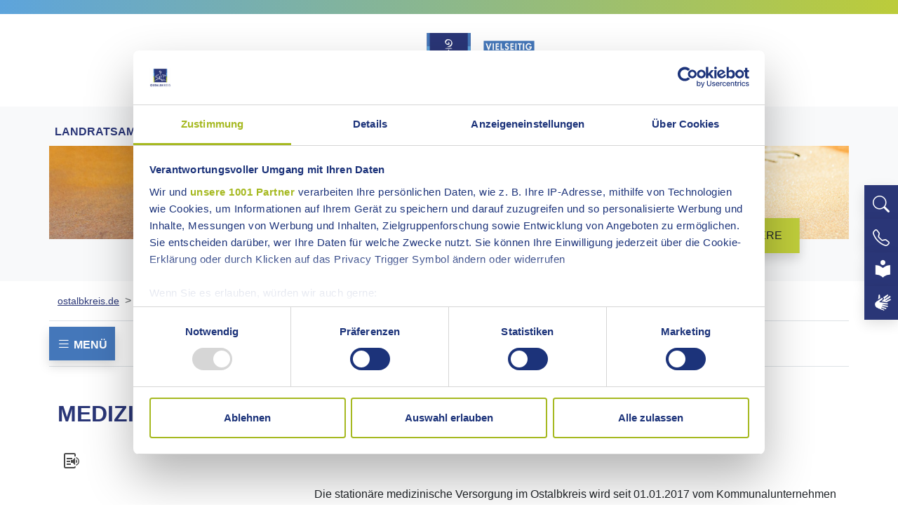

--- FILE ---
content_type: text/html; charset=utf-8
request_url: https://www.ostalbkreis.de/sixcms/detail.php?_topnav=38&_sub1=167&id=387
body_size: 53139
content:
<!-- anhand der ID die URL für die Navi definieren -->


<!doctype html>
<html lang="de">
  <head>
    <meta charset="utf-8">
    <meta name="viewport" content="width=device-width, initial-scale=1">
    <title>Ostalbkreis.de - Medizinische Versorgung</title>
    <link rel="canonical" href="https://www.ostalbkreis.de/medizinische-versorgung">
    <link href="detail.php?template=bootstrap_css_2026" rel="stylesheet">
    <link href="detail.php?template=bootstrap_icons_css_2026" rel="stylesheet">
    <link href="detail.php?template=custom_css_2026" rel="stylesheet">
    <link href="detail.php?template=glightbox_min_css_2026" rel="stylesheet">
    <script src="//cdn1.readspeaker.com/script/9337/webReader/webReader.js?pids=wr"></script>
<!-- Cookiebot Beginn -->
<script>
window.addEventListener("CookiebotOnDialogDisplay", e => { 
  const detailCategories = ["Preference", "Statistics", "Advertising", "Unclassified"], 
        toggleCategories = ["Preferences", "Statistics", "Marketing"]; 
  detailCategories.forEach(e => { 
    if (CookieConsentDialog[`cookieTable${e}Count`] === 0) 
      document.getElementById( 
        `CybotCookiebotDialogDetailBodyContentCookieContainer${e}Card` 
      ).parentNode.style.display = ""; 
  }); 
  for (let i = 0; i < 3; i++) 
    if (CookieConsentDialog[`cookieTable${detailCategories[i]}Count`] === 0) 
      document.querySelector( 
        `label[for=CybotCookiebotDialogBodyLevelButton${toggleCategories[i]}]` 
      ).parentNode.style.display = ""; 
}, !1);
</script>
<!-- Cookiebot Ende -->
    <script id="Cookiebot" src=https://consent.cookiebot.com/uc.js data-cbid="00972cc9-e0b4-45c9-b8be-c1afe60a3fb5" data-framework="TCFv2.2" data-blockingmode="auto"></script>
    <base href="https://www.ostalbkreis.de/sixcms/">
   
  <body>
    <header>
    <div class="gradient-bar"></div>
    <div class="container text-center p-md-4 p-2">
        <a class="navbar-brand" href="/start">
            <img src="media.php/18/OAK-Logo.svg" alt="Logo Ostalbkreis" title="Logo des Ostalbkreis" width="280px" height="auto" class="d-inline-block align-text-top">
        </a>
 </div>
    <div class="container-fluid bg-hellgrau m-0 p-0 pt-md-3">
    <nav class="navbar navbar-expand-lg bg-body-tertiary container">
<div class="container ps-0">
  <!-- Mobile Button -->
  <button class="navbar-toggler" type="button" data-bs-toggle="offcanvas" data-bs-target="#mobileMenu" aria-controls="mobileMenu" aria-label="Menü öffnen">
    <span class="navbar-toggler-icon"></span> Menü
  </button>

  <div class="collapse navbar-collapse" id="navbarSupportedContent">
    <ul class="navbar-nav me-auto mb-2 mb-lg-0">
      <li class="nav-item dropdown position-static">
        <a class="nav-link dropdown-toggle" href="https://www.ostalbkreis.de/landratsamt" id="megaMenu" role="button" data-bs-toggle="dropdown" aria-expanded="false"> Landratsamt</a>
        <!-- Mega-Menu im Container -->
        <div class="dropdown-menu mega-menu shadow " aria-labelledby="megaMenu">
          <div class="container">
          <div class="row mega-menu-content ">
            <div class="col-12 col-md-4 mb-md-3">
              <ul>
              <li><a class="dropdown-item" href="https://www.ostalbkreis.de/landratsamt">Organisation der Landkreisverwaltung</a></li>
              </ul>
              <h6 class="headermenu">Landrat</h6>
              <ul>
              <li><a class="dropdown-item" href="https://www.ostalbkreis.de/grusswort-von-landrat-dr-joachim-blaese">Landrat Dr. Bläse</a></li>
              <li><a class="dropdown-item" href="https://www.ostalbkreis.de/persoenliche-referentin-des-landrats-leiterin-diversity">Persönliche Referentin/Diversity</a></li>
              <li><a class="dropdown-item" href="https://www.ostalbkreis.de/pressestelle">Pressestelle</a></li>
              <li><a class="dropdown-item" href="https://www.ostalbkreis.de/wirtschaftsfoerderung-europabuero-kontaktstelle-frau-und-beruf">Wirtschaftsförderung - Europabüro - <br>Kontaktstelle Frau und Beruf</a></li>
              <li><a class="dropdown-item" href="https://www.ostalbkreis.de/rechnungspruefung">Rechnungsprüfung</a></li>
              <li><a class="dropdown-item" href="https://www.ostalbkreis.de/tourismus">Tourismus</a></li>
              <li><a class="dropdown-item" href="https://www.ostalbkreis.de/datenschutz">Datenschutz</a></li>
              <li><a class="dropdown-item" href="https://www.ostalbkreis.de/einheitlicher-ansprechpartner">Einheitlicher Ansprechpartner</a></li>
              <li><a class="dropdown-item" href="https://www.ostalbkreis.de/beauftragte-fuer-die-belange-von-menschen-mit-behinderungen">Beauftragte für die Belange von <br>Menschen mit Behinderungen</a></li>
              <li><a class="dropdown-item" href="https://www.ostalbkreis.de/gleichstellungsbeauftragte">Gleichstellungsbeauftragte</a></li>
              <li><a class="dropdown-item" href="https://www.ostalbkreis.de/integrationsbeauftragte">Integrationsbeauftragte</a></li>
              </ul>
              
              <h6 class="headermenu"><!--Dezernat 1:-->Verwaltung und Digitalisierung</h6>
              <ul>
              <li><a class="dropdown-item" href="https://www.ostalbkreis.de/kreisarchiv">Kreisarchiv</a></li>
              <li><a class="dropdown-item" href="https://www.ostalbkreis.de/personal">Personal</a></li>
              <li><a class="dropdown-item" href="https://www.ostalbkreis.de/kommunalaufsicht">Kommunalaufsicht</a></li>
              <li><a class="dropdown-item" href="https://www.ostalbkreis.de/zentrale-vergabestelle">Zentrale Vergabestelle</a></li>
              </ul>
              </div>
              <div class="col-12 col-md-4 mb-md-3">
              <ul>
              <li><a class="dropdown-item" href="https://www.ostalbkreis.de/information-und-kommunikation">Information und Kommunikation</a></li>
              <li><a class="dropdown-item" href="https://www.ostalbkreis.de/geschaeftsstelle-kreistag">Geschäftsstelle Kreistag</a></li>
              <li><a class="dropdown-item" href="https://www.ostalbkreis.de/digitalisierung-und-organisation">Digitalisierung und Organisation</a></li>
              </ul>
              
              <h6 class="headermenu"><!--Dezernat 2:-->Finanzen, Schulen und Verkehrsinfrastruktur</h6>
              <ul>
              <li><a class="dropdown-item" href="https://www.ostalbkreis.de/kaemmerei">Kämmerei</a></li>
              <li><a class="dropdown-item" href="https://www.ostalbkreis.de/bildung-und-kultur">Bildung und Kultur</a></li>
              <li><a class="dropdown-item" href="https://www.ostalbkreis.de/verkehrsinfrastruktur">Verkehrsinfrastruktur</a></li>
              <li><a class="dropdown-item" href="https://www.ostalbkreis.de/controlling-und-beteiligungsmanagement">Controlling und Beteiligungsmanagement</a></li>
              <li><a class="dropdown-item" href="https://www.ostalbkreis.de/hochbau-und-gebaeudewirtschaft">Hochbau und Gebäudewirtschaft</a></li>
              </ul>
              
              <h6 class="headermenu"><!--Dezernat 3:-->Wald und Forstwirtschaft</h6>
              <ul>
              <li><a class="dropdown-item" href="https://www.ostalbkreis.de/wald">Wald und Forstwirtschaft</a></li>
              </ul>
              
              <h6 class="headermenu"><!--Dezernat 4:-->Umwelt und Energie</h6>
              <ul>
              <li><a class="dropdown-item" href="https://www.ostalbkreis.de/klimaschutz-und-nachhaltigkeit">Klimaschutz und Nachhaltigkeit</a></li>
              <li><a class="dropdown-item" href="https://www.ostalbkreis.de/baurecht-und-naturschutz">Baurecht und Naturschutz</a></li>
              <li><a class="dropdown-item" href="https://www.ostalbkreis.de/umwelt-und-gewerbeaufsicht">Umwelt und Gewerbeaufsicht</a></li>
              <li><a class="dropdown-item" href="https://www.ostalbkreis.de/wasserwirtschaft">Wasserwirtschaft</a></li>
              <li><a class="dropdown-item" href="https://www.ostalbkreis.de/landwirtschaft">Landwirtschaft</a></li>
              <li><a class="dropdown-item" href="https://www.ostalbkreis.de/flurneuordnung">Flurneuordnung</a></li>
              </ul>
              </div>
              <div class="col-12 col-md-4 mb-md-3">
              <ul>
              <li><a class="dropdown-item" href="https://www.ostalbkreis.de/vermessung-und-geoinformation">Vermessung und Geoinformation</a></li>
              <li><a class="dropdown-item" href="https://www.ostalbkreis.de/landschaftserhaltungsverband-ostalbkreis">Landschaftserhaltungsverband Ostalbkreis e.V.</a></li>
              </ul>
              
              <h6 class="headermenu"><!--Dezernat 5:-->Arbeit, Jugend, Soziales und Gesundheit</h6>
              <ul>
              <li><a class="dropdown-item" href="https://www.ostalbkreis.de/beratung-planung-praevention">Beratung, Planung, Prävention</a></li>
              <li><a class="dropdown-item" href="https://www.ostalbkreis.de/jugendreferat">Jugendreferat</a></li>
              <li><a class="dropdown-item" href="https://www.ostalbkreis.de/soziales">Soziales</a></li>
              <li><a class="dropdown-item" href="https://www.ostalbkreis.de/jugendundfamilie">Jugend und Familie</a></li>
              <li><a class="dropdown-item" href="https://www.ostalbkreis.de/integration-und-versorgung">Integration und Versorgung</a></li>
              <li><a class="dropdown-item" href="https://www.ostalbkreis.de/jobcenter">Jobcenter Ostalbkreis</a></li>
              <li><a class="dropdown-item" href="https://www.ostalbkreis.de/gesundheit">Gesundheit</a></li>
              </ul>
              
              <h6 class="headermenu"><!--Dezernat 7:-->Ordnung, Verkehr und Veterinärwesen</h6>
              <ul>
              <li><a class="dropdown-item" href="https://www.ostalbkreis.de/sicherheit-und-ordnung">Sicherheit und Ordnung</a></li>
              <li><a class="dropdown-item" href="https://www.ostalbkreis.de/strassenverkehr">Straßenverkehr</a></li>
              <li><a class="dropdown-item" href="https://www.ostalbkreis.de/veterinaerwesen-und-lebensmittelueberwachung">Veterinärwesen und Lebensmittelüberwachung</a></li>
              <li><a class="dropdown-item" href="https://www.ostalbkreis.de/mobilitaet">Nachhaltige Mobilität</a></li>
              <li><a class="dropdown-item" href="https://www.ostalbkreis.de/brand-und-katastrophenschutz">Brand- und Katastrophenschutz</a></li>
              </ul>
              </div>
        </div>
        </div>
       </div>
      </li>
      <li class="nav-item">
        <a class="nav-link dropdown-toggle" href="https://www.ostalbkreis.de/landkreis" id="megaMenu2" role="button" data-bs-toggle="dropdown" aria-expanded="false"> Landkreis</a>
        <!-- Mega-Menu im Container -->
        <div class="dropdown-menu mega-menu shadow " aria-labelledby="megaMenu2">
          <div class="container">
          <div class="row mega-menu-content ">
            <div class="col-12 col-md-4 mb-md-3">
              <ul>
              <li><a class="dropdown-item" href="https://www.ostalbkreis.de/der-ostalbkreis-vielseitig-schwaebisch-patent">Kreis, Städte und Gemeinden</a></li>
              <li><a class="dropdown-item" href="https://www.ostalbkreis.de/historisches">Historisches</a></li>
              <li><a class="dropdown-item" href="https://www.ostalbkreis.de/kunst-und-kultur-im-ostalbkreis">Kunst und Kultur</a></li>
              <li><a class="dropdown-item" href="https://www.ostalbkreis.de/entdecken-sie-die-touristische-vielfalt-im-ostalbkreis">Tourismus</a></li>
              <li><a class="dropdown-item" href="https://www.ostalbkreis.de/ostalbkreis-international">Ostalbkreis international</a></li>
              <li><a class="dropdown-item" href="https://www.ostalbkreis.de/bildung-mit-zukunft-im-ostalbkreis">Bildung</a></li>
            </ul>
            </div>
            <div class="col-12 col-md-4 mb-md-3">
                <ul>
              <li><a class="dropdown-item" href="https://www.ostalbkreis.de/wirtschaft">Wirtschaft</a></li>
              <li><a class="dropdown-item" href="https://www.ostalbkreis.de/satzungen-und-rechtsverordnungen-des-landkreises-kreisrecht">Kreisrecht</a></li>
              <li><a class="dropdown-item" href="https://www.ostalbkreis.de/politik">Politik</a></li>
              <li><a class="dropdown-item" href="https://www.ostalbkreis.de/abfallbewirtschaftung-im-ostalbkreis">Abfallbewirtschaftung</a></li>
              <li><a class="dropdown-item" href="https://www.ostalbkreis.de/medizinische-versorgung">Medizinische Versorgung</a></li>
              </ul>
            </div>
            </div>
        </div>

      </li>
      <li class="nav-item">
       
         <a class="nav-link dropdown-toggle" href="https://www.ostalbkreis.de/landkreis" id="megaMenu3" role="button" data-bs-toggle="dropdown" aria-expanded="false"> Kontakt</a>
        <!-- Mega-Menu im Container -->
        <div class="dropdown-menu mega-menu shadow " aria-labelledby="megaMenu3">
          <div class="container">
          <div class="row mega-menu-content ">
            <div class="col-12 col-md-4 mb-md-3">
              <ul>
              <li><a class="dropdown-item" href="https://www.ostalbkreis.de/anfahrt-und-adressen">Anfahrt und Adressen</a></li>
              <li><a class="dropdown-item" href="https://www.ostalbkreis.de/oeffnungszeiten">Kontaktzeiten</a></li>
              <li><a class="dropdown-item" href="https://www.ostalbkreis.de/kontaktformular">Kontaktformular</a></li>
              <li><a class="dropdown-item" href="https://www.ostalbkreis.de/direkter-draht-zum-landrat">Direkter Draht zum Landrat</a></li>
              <li><a class="dropdown-item" href="https://www.ostalbkreis.de/hinweisgeber">Hinweisgeber</a></li>
              </ul>
            </div>
             </div>
              </div>
      </li>
    </ul>
</div>


<!-- Mobile Offcanvas Navigation -->
<div class="offcanvas offcanvas-start d-lg-none" tabindex="-1" id="mobileMenu" aria-labelledby="mobileMenuLabel">
<div class="offcanvas-header">
  <h5 class="offcanvas-title" id="mobileMenuLabel">Menü</h5>
  <button type="button" class="btn-close btn-close-white" data-bs-dismiss="offcanvas" aria-label="Schließen"></button>
</div>
<div class="offcanvas-body">
  <ul class="list-unstyled">
  <!-- 1. Ebene: Landratsamt -->
  <li>
    <a href="https://www.ostalbkreis.de/landratsamt" class="btn w-100 text-start" data-bs-toggle="collapse" data-bs-target="#subLandratsamt" aria-expanded="false" aria-controls="subLandratsamt">
      Landratsamt
    </a>
    <div class="collapse" id="subLandratsamt">
    <ul class="list-unstyled ps-3">
      <!-- Abteilung Landrat -->
      <li>
      <a href="" class="text-second" data-bs-toggle="collapse" data-bs-target="#subAbt1" aria-expanded="false" aria-controls="subAbt1">Landrat</a>
      <div class="collapse border-bottom" id="subAbt1">
      <ul class="list-unstyled ps-3">
      <li><a class="text-tertiary" href="https://www.ostalbkreis.de/grusswort-von-landrat-dr-joachim-blaese">Landrat Dr. Bläse</a></li>
      <li><a class="text-tertiary" href="https://www.ostalbkreis.de/persoenliche-referentin-des-landrats-leiterin-diversity">Persönliche Referentin/Diversity</a></li>
      <li><a class="text-tertiary" href="https://www.ostalbkreis.de/pressestelle">Pressestelle</a></li>
      <li><a class="text-tertiary" href="https://www.ostalbkreis.de/wirtschaftsfoerderung-europabuero-kontaktstelle-frau-und-beruf">Wirtschaftsförderung - Europabüro - <br>Kontaktstelle Frau und Beruf</a></li>
      <li><a class="text-tertiary" href="https://www.ostalbkreis.de/rechnungspruefung">Rechnungsprüfung</a></li>
      <li><a class="text-tertiary" href="https://www.ostalbkreis.de/tourismus">Tourismus</a></li>
      <li><a class="text-tertiary" href="https://www.ostalbkreis.de/datenschutz">Datenschutz</a></li>
      <li><a class="text-tertiary" href="https://www.ostalbkreis.de/einheitlicher-ansprechpartner">Einheitlicher Ansprechpartner</a></li>
      <li><a class="text-tertiary" href="https://www.ostalbkreis.de/beauftragte-fuer-die-belange-von-menschen-mit-behinderungen">Beauftragte für die Belange von <br>Menschen mit Behinderungen</a></li>
      <li><a class="text-tertiary" href="https://www.ostalbkreis.de/gleichstellungsbeauftragte">Gleichstellungsbeauftragte</a></li>
      <li><a class="text-tertiary" href="https://www.ostalbkreis.de/integrationsbeauftragte">Integrationsbeauftragte</a></li>
      </ul>
      </div>
      </li>
      
      <!-- Dezernat 1: Verwaltung -->
      <li>
      <a href="" class="text-second" data-bs-toggle="collapse" data-bs-target="#subAbt2" aria-expanded="false" aria-controls="subAbt2">Verwaltung und Digitalisierung</a>
      <div class="collapse  border-bottom" id="subAbt2">
      <ul class="list-unstyled ps-3">
      <li><a class="text-tertiary" href="https://www.ostalbkreis.de/kreisarchiv">Kreisarchiv</a></li>
      <li><a class="text-tertiary" href="https://www.ostalbkreis.de/personal">Personal</a></li>
      <li><a class="text-tertiary" href="https://www.ostalbkreis.de/kommunalaufsicht">Kommunalaufsicht</a></li>
      <li><a class="text-tertiary" href="https://www.ostalbkreis.de/zentrale-vergabestelle">Zentrale Vergabestelle</a></li>
      <li><a class="text-tertiary" href="https://www.ostalbkreis.de/information-und-kommunikation">Information und Kommunikation</a></li>
      <li><a class="text-tertiary" href="https://www.ostalbkreis.de/geschaeftsstelle-kreistag">Geschäftsstelle Kreistag</a></li>
      <li><a class="text-tertiary" href="https://www.ostalbkreis.de/digitalisierung-und-organisation">Digitalisierung und Organisation</a></li>
      </ul>
      </div>
      </li>
      
      <!-- Dezernat 2: Finanzen -->
      <li>
      <a href="" class="text-second" data-bs-toggle="collapse" data-bs-target="#subAbt3" aria-expanded="false" aria-controls="subAbt3">Finanzen, Schulen und Verkehrsinfrastruktur</a>
      <div class="collapse  border-bottom" id="subAbt3">
      <ul class="list-unstyled ps-3">
      <li><a class="text-tertiary" href="https://www.ostalbkreis.de/kaemmerei">Kämmerei</a></li>
      <li><a class="text-tertiary" href="https://www.ostalbkreis.de/bildung-und-kultur">Bildung und Kultur</a></li>
      <li><a class="text-tertiary" href="https://www.ostalbkreis.de/verkehrsinfrastruktur">Verkehrsinfrastruktur</a></li>
      <li><a class="text-tertiary" href="https://www.ostalbkreis.de/controlling-und-beteiligungsmanagement">Controlling und Beteiligungsmanagement</a></li>
      <li><a class="text-tertiary" href="https://www.ostalbkreis.de/hochbau-und-gebaeudewirtschaft">Hochbau und Gebäudewirtschaft</a></li>
      </ul>
      </div>
      </li>

      <!-- Dezernat 3: Wald und Forstwirtschaft -->
      <li>
      <a href="" class="text-second" data-bs-toggle="collapse" data-bs-target="#subAbt4" aria-expanded="false" aria-controls="subAbt4">Wald und Forstwirtschaft</a>
      <div class="collapse  border-bottom" id="subAbt4">
      <ul class="list-unstyled ps-3">
      <li><a class="text-tertiary" href="https://www.ostalbkreis.de/wald">Wald und Forstwirtschaft</a></li>   
      </ul>
      </div>
      </li>

      <!-- Dezernat 4: Umwelt und Energie-->
      <li>
      <a href="" class="text-second" data-bs-toggle="collapse" data-bs-target="#subAbt5" aria-expanded="false" aria-controls="subAbt5">Umwelt und Energie</a>
      <div class="collapse  border-bottom" id="subAbt5">
      <ul class="list-unstyled ps-3">
      <li><a class="text-tertiary" href="https://www.ostalbkreis.de/klimaschutz-und-nachhaltigkeit">Klimaschutz und Nachhaltigkeit</a></li>
      <li><a class="text-tertiary" href="https://www.ostalbkreis.de/baurecht-und-naturschutz">Baurecht und Naturschutz</a></li>
      <li><a class="text-tertiary" href="https://www.ostalbkreis.de/umwelt-und-gewerbeaufsicht">Umwelt und Gewerbeaufsicht</a></li>
      <li><a class="text-tertiary" href="https://www.ostalbkreis.de/wasserwirtschaft">Wasserwirtschaft</a></li>
      <li><a class="text-tertiary" href="https://www.ostalbkreis.de/landwirtschaft">Landwirtschaft</a></li>
      <li><a class="text-tertiary" href="https://www.ostalbkreis.de/flurneuordnung">Flurneuordnung</a></li>
      <li><a class="text-tertiary" href="https://www.ostalbkreis.de/vermessung-und-geoinformation">Vermessung und Geoinformation</a></li>
      <li><a class="text-tertiary" href="https://www.ostalbkreis.de/landschaftserhaltungsverband-ostalbkreis">Landschaftserhaltungsverband Ostalbkreis e.V.</a></li>
      </ul>
      </div>
      </li>

      <!-- Dezernat 5: Arbeit, Jugend und Soziales -->
      <li>
      <a href="" class="text-second" data-bs-toggle="collapse" data-bs-target="#subAbt6" aria-expanded="false" aria-controls="subAbt6">Arbeit, Jugend, Soziales und Gesundheit</a>
      <div class="collapse  border-bottom" id="subAbt6">
      <ul class="list-unstyled ps-3">
      <li><a class="text-tertiary" href="https://www.ostalbkreis.de/beratung-planung-praevention">Beratung, Planung, Prävention</a></li>
      <li><a class="text-tertiary" href="https://www.ostalbkreis.de/jugendreferat">Jugendreferat</a></li>
      <li><a class="text-tertiary" href="https://www.ostalbkreis.de/soziales">Soziales</a></li>
      <li><a class="text-tertiary" href="https://www.ostalbkreis.de/jugendundfamilie">Jugend und Familie</a></li>
      <li><a class="text-tertiary" href="https://www.ostalbkreis.de/integration-und-versorgung">Integration und Versorgung</a></li>
      <li><a class="text-tertiary" href="https://www.ostalbkreis.de/jobcenter">Jobcenter Ostalbkreis</a></li>
      <li><a class="text-tertiary" href="https://www.ostalbkreis.de/gesundheit">Gesundheit</a></li>
      </ul>
      </div>
      </li>

      <!-- Dezernat 7:Ordnung, Verkehr und Veterinärwesen -->
      <li>
      <a href="" class="text-second" data-bs-toggle="collapse" data-bs-target="#subAbt7" aria-expanded="false" aria-controls="subAbt7">Ordnung, Verkehr und Veterinärwesen</a>
      <div class="collapse  border-bottom" id="subAbt7">
      <ul class="list-unstyled ps-3">
      <li><a class="text-tertiary" href="https://www.ostalbkreis.de/sicherheit-und-ordnung">Sicherheit und Ordnung</a></li>
      <li><a class="text-tertiary" href="https://www.ostalbkreis.de/strassenverkehr">Straßenverkehr</a></li>
      <li><a class="text-tertiary" href="https://www.ostalbkreis.de/veterinaerwesen-und-lebensmittelueberwachung">Veterinärwesen und Lebensmittelüberwachung</a></li>
      <li><a class="text-tertiary" href="https://www.ostalbkreis.de/mobilitaet">Nachhaltige Mobilität</a></li>
      <li><a class="text-tertiary" href="https://www.ostalbkreis.de/brand-und-katastrophenschutz">Brand- und Katastrophenschutz</a></li>
      </ul>
      </div>
      </li>
      </ul>
      </div>
    </li>
    <!-- Landkreis -->
    <li>
    <a href="https://www.ostalbkreis.de/landkreis" class="btn w-100 text-start" data-bs-toggle="collapse" data-bs-target="#subLandkreis" aria-expanded="false" aria-controls="subLandratsamt">
      Landkreis
    </a>
    <div class="collapse" id="subLandkreis">
    <ul class="list-unstyled ps-3">
      <li> <a href="https://www.ostalbkreis.de/der-ostalbkreis-vielseitig-schwaebisch-patent" class="text-second">Kreis, Städte und Gemeinden</a></li>
      <li> <a href="https://www.ostalbkreis.de/historisches" class="text-second">Historisches</a></li>
      <li> <a href="https://www.ostalbkreis.de/kunst-und-kultur-im-ostalbkreis" class="text-second">Kunst und Kultur</a></li>
      <li> <a href="https://www.ostalbkreis.de/entdecken-sie-die-touristische-vielfalt-im-ostalbkreis" class="text-second">Tourismus</a></li>
      <li> <a href="https://www.ostalbkreis.de/ostalbkreis-international" class="text-second">Ostalbkreis international</a></li>
      <li> <a href="https://www.ostalbkreis.de/bildung-mit-zukunft-im-ostalbkreis" class="text-second">Bildung</a></li>
      <li> <a href="https://www.ostalbkreis.de/wirtschaft" class="text-second">Wirtschaft</a></li>
      <li> <a href="https://www.ostalbkreis.de/satzungen-und-rechtsverordnungen-des-landkreises-kreisrecht" class="text-second">Kreisrecht</a></li>
      <li> <a href="https://www.ostalbkreis.de/politik" class="text-second">Politik</a></li>
      <li> <a href="https://www.ostalbkreis.de/abfallbewirtschaftung-im-ostalbkreis" class="text-second">Abfallbewirtschaftung</a></li>
      <li> <a href="https://www.ostalbkreis.de/medizinische-versorgung" class="text-second">Medizinische Versorgung</a></li>
    </ul></div>
    </li>
    <!-- 1. Ebene: Kontakt -->
    <li>
    <a href="https://www.ostalbkreis.de/kontakt" class="btn w-100 text-start" data-bs-toggle="collapse" data-bs-target="#subKontakt" aria-expanded="false" aria-controls="subKontakt">
      Kontakt
    </a>
    <div class="collapse" id="subKontakt">
    <ul class="list-unstyled ps-3">
      <li> <a href="https://www.ostalbkreis.de/anfahrt-und-adressen" class="text-second">Anfahrt und Adressen</a></li>
      <li> <a href="https://www.ostalbkreis.de/oeffnungszeiten" class="text-second">Kontaktzeiten</a></li>
      <li> <a href="https://www.ostalbkreis.de/kontaktformular" class="text-second">Kontaktformular</a></li>
      <li> <a href="https://www.ostalbkreis.de/direkter-draht-zum-landrat" class="text-second">Direkter Draht zum Landrat</a></li>
      <li> <a href="https://www.ostalbkreis.de/hinweisgeber" class="text-second">Hinweisgeber</a></li>
    </ul></div>
    </li>

    <!-- 1. Ebene: Newsroom -->
    <li><a href="https://newsroom.ostalbkreis.de" class="btn w-100 text-fourth btn-gruen">Newsroom</a></li>
    <!-- 1. Ebene: Online Service -->
    <li><a href="https://www.ostalbkreis.de/online-service" class="btn w-100 text-fourth btn-gruen" data-bs-toggle="collapse" data-bs-target="#subService" aria-expanded="false" aria-controls="subService">Online-Service</a>
     <div class="collapse" id="subService">
    <ul class="list-unstyled ps-3">
      <li> <a href="https://www.ostalbkreis.de/formulare-und-online-antraege" class="text-second">Formulare /Online-Anträge</a></li>
      <li> <a href="https://www.ostalbkreis.de/online-terminreservierung" class="text-second">Online-Terminreservierung</a></li>
      <li> <a href="https://newsroom.ostalbkreis.de/login-newsletter" class="text-second">Newsletter</a></li>
      <li> <a href="https://www.ostalbkreis.de/bankverbindung" class="text-second">Bankverbindung</a></li>
    </ul></div>
    
    </li>
    <!-- 1. Ebene: Karriere -->
    <li><a href="https://newsroom.ostalbkreis.de/stellenausschreibungen" class="btn w-100 text-fourth btn-gruen">Karriere</a></li>

  </ul>
</div>
</div>
</nav>
        <div class="container p-0">
        <div class="header-image-container">
                <!-- Header-Bild -->
<img src="/sixcms/media.php/18/header-oak_ostalbkreis.jpg" class="img-fluid w-100" alt="Landkreisverwaltung Ostalbkreis">
                <!-- Buttons -->
<div class="header-buttons d-none d-lg-flex">
<a href="https://newsroom.ostalbkreis.de/start-newsroom" class="btn btn-gruen shadow " style="align-items: center;" aria-label="Mehr über den Newsroom">Newsroom</a>
<a href="/online-service" class="btn btn-gruen shadow  dropdown-toggle" id="megaService" style="align-items: center;" aria-label="Zum Online Service" data-bs-toggle="dropdown" aria-expanded="false">Online-Service</a>
<div class="dropdown-menu mega-menu shadow " aria-labelledby="megaService">
            <ul class="list-circle">
                  <li><a href="/formulare-und-online-antraege" class="dropdown-item">Formulare / Online-Anträge</a></li>
                  <li><a href="/online-terminreservierung" class="dropdown-item">Online-Terminreservierung</a></li>
                  <li><a href="https://newsroom.ostalbkreis.de/login-newsletter" class="dropdown-item">Newsletter</a></li>
                  <li><a href="/bankverbindung" class="dropdown-item">Bankverbindung</a></li>
            </ul>
</div>

<a href="https://newsroom.ostalbkreis.de/stellenausschreibungen" class="btn btn-gruen shadow " style="align-items: center;" aria-label="Zur Karriere-Seite">Karriere</a>
                </div>
            </div>
            <!-- Platzhalter, damit der nachfolgende Inhalt nicht überlappt -->
            <div class="header-spacer"></div>
        </div>
    </div>

 <!-- Sidelinks rechts -->
 <div class="floating-buttons">
    <a href="javascript:void(0)"  role="button" class="btn text-white" data-bs-toggle="offcanvas" data-bs-target="#searchCanvas" aria-label="Öffnet Fenster für Suche">
<i class="bi bi-search fs-4"></i>
</a>

<a href="tel:+4973615030" role="button" class="btn phone-btn" id="phoneBtn" aria-label="Kontakt per Telefon" aria-expanded="false"><i class="bi bi-telephone fs-4"></i> +4973615030</a>

    <a href="/informationen-in-leichter-sprache" class="btn" aria-label="Link zur Leichten Sprache"><img src="media.php/18/thumbnails/leichte-sprache.png.180014.png" title="© European Easy-to-Read Logo: Inclusion Europe. More information at www.inclusion-europe.eu/easy-to-read" alt="© European Easy-to-Read Logo: Inclusion Europe."></a>
    <a href="/informationen-in-gebaerdensprache" class="btn" aria-label="Link zur Gebärdensprache"><img src="media.php/18/thumbnails/gebaerdensprache.png.180020.png" title="Logo Gebärdensprache" alt="Logo Gebärdensprache"></a>
 </div>

<!-- Offcanvas Fullscreen -->
<div class="offcanvas offcanvas-end w-100 offcanvas-opacity" tabindex="-1" id="searchCanvas" aria-labelledby="searchCanvasLabel">
  <div class="offcanvas-header">
    
  <button type="button" class="btn-close text-reset" style="color: white!important; --bs-btn-close-color:white; background-color: white;" data-bs-dismiss="offcanvas" aria-label="Close"></button>
  </div>
  <div class="offcanvas-body d-flex justify-content-center align-items-center">
    <div class="container">
          <div class="row justify-content-center">
            <div class="col-md-6 col-12 ">
                <h5 id="searchCanvasLabel">Suche</h5>
             <form action="/suche" method="post" name="formular">
<input type="text" name="fulltext_inhalte" class="form-control" id="inlineFormInputGroupUsername" placeholder="Suchbegriff einfügen" aria-label="Search">
<span class="input-group-addon btn btn-default"> <i class="glyphicon glyphicon-ok" onClick="document.formular.submit();"></i> </span><br>    <button class="btn btn-light mt-2 mt-md-0" type="submit">suchen</button>
              </form>
            </div>
          </div>
  </div>
</div>
</div>
<!-- Ende Suche --></header><main>
<div class="container">
<div class="row border-bottom pt-md-3">
<nav style="--bs-breadcrumb-divider: '>';" aria-label="breadcrumb" class="d-none d-md-block">
<ol class="breadcrumb">
<li class="breadcrumb-item"><a href="/start">ostalbkreis.de</a></li><li class="breadcrumb-item"><a href="/medizinische-versorgung" title="Medizinische Versorgung">Medizinische Versorgung</a></li>
</ol>
</nav>
</div>
</div><!-- BEGINN SIDEBAR -->
<div class="container">
    <div class="row border-bottom ">
        <a class="btn btn-hellblau shadow d-none d-md-block btn-menu mt-2 mb-2 w-auto" data-bs-toggle="offcanvas" href="#offcanvasExample" role="button" aria-controls="offcanvasExample"><i class="bi bi-list fs-5"></i>
Menü</a>
        <a class="btn btn-hellblau shadow d-md-none btn-menu mb-3 text-start" data-bs-toggle="offcanvas" href="#offcanvasExample" role="button" aria-controls="offcanvasExample" aria-expanded="false" aria-label="Menü öffnen"><i class="bi bi-chevron-left fs-1" aria-hidden="true"></i> </a>
 
 
        <div class="offcanvas offcanvas-start" tabindex="-1" id="offcanvasExample" aria-label="Seitennavigation">
        <div class="offcanvas-header">
           <!-- <button class="text-end" data-bs-dismiss="offcanvas" aria-label="Close" type="button"><i class="bi bi-x-lg"></i></button>-->
  <button type="button" class="btn-close" data-bs-dismiss="offcanvas" aria-label="Close"></button>
         
        </div>
        <div class="offcanvas-body">
            <div id="sidebar">
              <a href="/start" class="link-light text-uppercase link-underline link-underline-opacity-0 pb-3 d-block"><i class="bi bi-chevron-left"></i> zur Startseite</a>











<a href="/medizinische-versorgung"><h2 class="h2">Medizinische Versorgung</h2></a>
<nav class="sub-navbar navbar-expand">
<div class="collapse navbar-collapse" id="sidebarNav">
</div>
</nav>
            </div>
        </div>
        </div>
    </div>
</div>
<!-- ENDE NEUE NAVI -->
 <!-- BEGINN CONTENT -->
<div class="container pt-md-5 pb-5">
    <div class="row">
    
     
      <div class="col-12" id="content">

        <h1 class="h1">Medizinische Versorgung</h1>
 <div class="readspeaker readspeaker_float_left"> 
    <div class="readspeaker"> 
<a href="//app-eu.readspeaker.com/cgi-bin/rsent?customerid=9337&readid=readspeaker&lang=de_de&url=" onclick="readpage(this.href, 'xp1'); return false;" class="rs_href" title="Um den Text anzuh&ouml;ren, verwenden Sie bitte ReadSpeaker">
    <figure class="smallIcon" id="readspeakerIcon">
    <img src="media.php/18/reader_dark.svg" alt="Icon für Readspeaker" title="Um den Text anzuhören, klicken Sie hier" />
    <figcaption></figcaption>
    </figure>
    </a>
    <div id="xp1" class="rs_addtools rs_splitbutton rs_preserve rs_skip rs_exp"></div>   
</div>
</div><!-- Einleitung Anfang -->

	<article class="clearfix"><p><div class="clearfix">
<!-- mainContent_text -->
<figure class="caption float-start me-3">
	<img src="/sixcms/media.php/18/thumbnails/Logo-Kliniken-Ostalb.jpg.122372.jpg" width="350" title="" class="img-fluid" alt="Logo Kliniken Ostalb"/>
	<a href="/sixcms/media.php/18/thumbnails/Logo-Kliniken-Ostalb.jpg.122372.jpg" title="" style="z-index: 9998; text-decoration: none;" aria-label="in Großansicht öffnen" class="glightbox">
	<figcaption class="content-caption">
		<i class="bi bi-zoom-in"  aria-hidden="true"></i>
	</figcaption>
	</a>
</figure>
Die stationäre medizinische Versorgung im Ostalbkreis wird seit 01.01.2017 vom Kommunalunternehmen "Kliniken Ostalb" in der Rechtsform einer gemeinnützigen kommunalen Anstalt des öffentlichen Rechts sichergestellt. <br />
<br />
Die Kliniken Ostalb gkAöR unterhält drei Klinik-Betriebsstätten in Aalen, Mutlangen und Ellwangen sowie in Bopfingen eine Pflegeeinrichtung für Menschen im Wachkoma. </div><br />
<br />
<h2>Zukunftskonzept Kliniken Ostalb</h2>Um die Krankenhausversorgung im Landkreis langfristig zukunftsfähig und auch wirtschaftlich tragfähig aufzustellen, arbeiten der Ostalbkreis und die Kliniken Ostalb am "Medizinkonzept 2035".<br />
Details zum Zukunftskonzept zur Sicherung der hochwertigen Krankenhausversorgung im Ostalbkreis finden Sie auf der Internetseite der Kliniken Ostalb: <b><a target="_blank" href="https://www.kliniken-ostalb.de/zukunftskonzept">Zukunftskonzept der Kliniken Ostalb</a></b><br />
Vertiefende Zusatzinformationen: <b><a target="_blank" href="http://www.zukunftskonzept-kliniken-ostalb.de/">Zielbild der Krankenhaushausversorgung im Ostalbkreis bis 2035</a></b><br />
<a href="/gesundheitsversorgung">Weitere Informationen zur Ärztlichen Versorgung im Ostalbkreis</a><br />
</p></article>

<!-- Einleitung Ende -->
<!-- Content Anfang -->

<div class="table-responsive content-table">
<table class="table table-hover" >
<tr><td valign="top">
<img src="/sixcms/media.php/155/Aalen-Ostalb-Klinikum_200px.jpg" /><br><br>
</td>
<td>

<div class="container"><div class="row">
<div class="col-md-7 col-12">
<strong>Ostalb-Klinikum Aalen </strong><br>
Im Kälblesrain 1<br>73430 Aalen<br>
Telefon: 07361 55-0<br></div>
<div class="col-md-5 col-12 pt-3">
<a href="mailto:info@kliniken-ostalb.de">
<button type="button" class="btn btn-info more btn-block text-start">Nachricht senden 
</button>
</a><br>
<a href="http://www.kliniken-ostalb.de" target="_blank">
<button type="button" class="btn btn-info more btn-block text-start">Homepage </i>
</button>
</a>
</div></div></div>
</td>
</tr>
<tr><td valign="top">
<img src="/sixcms/media.php/155/Ellwangen-StAnnaVirngrundKlinik_200px.jpg" /><br><br>
</td>
<td>

<div class="container"><div class="row">
<div class="col-md-7 col-12">
<strong>St.-Anna-Virngrund-Klinik Ellwangen </strong><br>
Dalkinger Str. 8-12<br>73479 Ellwangen<br>
Telefon: 07961 881-0<br></div>
<div class="col-md-5 col-12 pt-3">
<a href="mailto:info@klinik-ellwangen.de">
<button type="button" class="btn btn-info more btn-block text-start">Nachricht senden 
</button>
</a><br>
<a href="http://www.klinik-ellwangen.de" target="_blank">
<button type="button" class="btn btn-info more btn-block text-start">Homepage </i>
</button>
</a>
</div></div></div>
</td>
</tr>
<tr><td valign="top">
<img src="/sixcms/media.php/155/GD-Stauferklinikum_200px.jpg" /><br><br>
</td>
<td>

<div class="container"><div class="row">
<div class="col-md-7 col-12">
<strong>Stauferklinikum Schwäbisch Gmünd </strong><br>
Wetzgauer Straße 85<br>73557 Mutlangen<br>
Telefon: 07171 701 - 0<br></div>
<div class="col-md-5 col-12 pt-3">
<a href="mailto:info@stauferklinikum.de">
<button type="button" class="btn btn-info more btn-block text-start">Nachricht senden 
</button>
</a><br>
<a href="http://www.stauferklinikum.de" target="_blank">
<button type="button" class="btn btn-info more btn-block text-start">Homepage </i>
</button>
</a>
</div></div></div>
</td>
</tr>
<tr><td valign="top">
<br><br>
</td>
<td>

<div class="container"><div class="row">
<div class="col-md-7 col-12">
<strong>Wachkoma Bopfingen AktivPflege </strong><br>
Jahnstraße 24<br>73441 Bopfingen<br>
Telefon: 07362 923177 <br>Telefax: 07362 923416<br></div>
<div class="col-md-5 col-12 pt-3">
<a href="mailto:wachkoma.bopfingen@t-online.de">
<button type="button" class="btn btn-info more btn-block text-start">Nachricht senden 
</button>
</a><br>
<a href="http://www.wachkoma-bopfingen.de" target="_blank">
<button type="button" class="btn btn-info more btn-block text-start">Homepage </i>
</button>
</a>
</div></div></div>
</td>
</tr>
<tr><td valign="top">
<br><br>
</td>
<td>

<div class="container"><div class="row">
<div class="col-md-7 col-12">
<strong>Krankenhaus anderer Träger im Ostalbkreis:<br />SRH Fachkrankenhaus Neresheim </strong><br>
Kösinger Straße 11<br>73450 Neresheim<br>
Telefon: 07326 9608-0<br>Telefax: 07326 9608-111<br></div>
<div class="col-md-5 col-12 pt-3">
<a href="mailto:info.fkne@srh.de">
<button type="button" class="btn btn-info more btn-block text-start">Nachricht senden 
</button>
</a><br>
<a href="http://www.fachkrankenhaus-neresheim.de/" target="_blank">
<button type="button" class="btn btn-info more btn-block text-start">Homepage </i>
</button>
</a>
</div></div></div>
</td>
</tr>
<tr><td valign="top">
<br><br>
</td>
<td>

<div class="container"><div class="row">
<div class="col-md-7 col-12">
<strong>Sonstige Medizinische Einrichtung:<br />Haus der Gesundheit </strong><br>
Weißensteiner Straße 33<br>73525 Schwäbisch Gmünd<br>
Telefon: 07631 503-1743<br></div>
<div class="col-md-5 col-12 pt-3">
<a href="mailto:hochbau.und.gebaeudewirtschaft@ostalbkreis.de">
<button type="button" class="btn btn-info more btn-block text-start">Nachricht senden 
</button>
</a><br>
<a href="http://www.hdg-gmuend.de/" target="_blank">
<button type="button" class="btn btn-info more btn-block text-start">Homepage </i>
</button>
</a>
</div></div></div>
</td>
</tr>
</table>
</div>



<article class="pt-3">
<div class="accordion" id="accordionInfos">





<div class="accordion-item">
  <h3 class="accordion-header">
  <button class="accordion-button collapsed" type="button" data-bs-toggle="collapse" data-bs-target="#collapseThema" aria-expanded="false" aria-controls="collapseThema">Mehr zu diesem Thema</button></h3>
<div id="collapseThema" class="accordion-collapse collapse" data-bs-parent="#accordionInfos">
      <div class="accordion-body">
                        

<a href="/gesundheit">Gesundheit</a><br />      </div>
    </div>
  </div>

<div class="accordion-item">
<h3 class="accordion-header">
<button class="accordion-button collapsed" type="button" data-bs-toggle="collapse" data-bs-target="#collapseExtern" aria-expanded="false" aria-controls="collapseExtern">Externe Links</button></h3>
<div id="collapseExtern" class="accordion-collapse collapse" data-bs-parent="#accordionInfos">
      <div class="accordion-body">

<div class="eintrag"><a href="http://www.kliniken-ostalb.de" target="_blank">Kliniken Ostalb gkAöR</a></div>
  </div>
    </div>
  </div>

</div></article>



    </div>
  </div>
</div>
</main>
<footer id="footer">
<div class="container-fluid bg-hellgrau">
  <div class="container pt-5 pb-5">
    <div class="row">
      <div class="col-md-4 col-12">
        <span class="h3">Landratsamt Ostalbkreis</span><br>
        <br>
        Stuttgarter Straße 41<br>
        73430 Aalen
      </div>
      <div class="col-md-4 col-12">
        Telefon 07361 503-0<br>
        Telefax 07361 503-1477<br>
        <a href="mailto:info@ostalbkreis.de">info@ostalbkreis.de</a><br>
        <a href="mailto:info@ostalbkreis.DE-Mail.de">info@ostalbkreis.DE-Mail.de</a>
      </div>
      <div class="col-md-4 col-12">
        <a href="/oeffnungszeiten" class="btn btn-blau">Kontaktzeiten</a><br><br>
        <a href="/anfahrt-und-adressen" class="btn btn-blau">Anfahrt</a>
      </div>
    </div>
  </div>
</div>
<div class="container-fluid bg-blau">
  <div class="container">
    <div class="row">
      <div class="col-12 text-end pt-3">
         <ul class="list-inline">
          <li class="list-inline-item"><a href="/impressum" class="footer-link me-md-5">Impressum</a></li>
          <li class="list-inline-item"><a href="/datenschutzerklaerung" class="footer-link me-md-5">Datenschutzerklärung</a></li>
          <li class="list-inline-item"><a href="/erklaerung-zur-barrierefreiheit" class="footer-link">Erklärung zur Barrierefreiheit</a></li>
        </ul>
      </div>
    </div>
  </div>
</div>
<div class="container-fluid bg-hellblau">
  <div class="container bg-logo pt-4 pb-4">
    <div class="row">
      <div class="col-12 text-center ms-md-5">
        <p class="h2">Folgen Sie uns gerne auf unseren Social Media Kanälen:</p>
           <ul class="list-inline social-area">
          
<li class="list-inline-item me-md-4 mb-2 mb-md-0">
<a href="javascript:void(0)" role="button" data-bs-toggle="modal" data-bs-target="#doubleClick1" target="_blank" class="social-btn" aria-label="Öffnet Facebook-Modalfenster">
  <i class="bi bi-facebook"></i></a></li>
 <li class="list-inline-item me-md-4 mb-2 mb-md-0"><a href="javascript:void(0)" role="button" data-bs-toggle="modal" data-bs-target="#doubleClick2" target="_blank" class="social-btn" aria-label="Öffnet Youtube-Modalfenster"><i class="bi bi-youtube"></i></a></li>
          <li class="list-inline-item me-md-4 mb-2 mb-md-0"><a href="javascript:void(0)" role="button" data-bs-toggle="modal" data-bs-target="#doubleClick4" target="_blank" class="social-btn" aria-label="Öffnet Instagram-Modalfenster"><i class="bi bi-instagram"></i></a></li>
          <li class="list-inline-item me-md-4 "><a href="javascript:void(0)" role="button" data-bs-toggle="modal" data-bs-target="#doubleClick5" target="_blank" class="social-btn" aria-label="Öffnet Tiktok-Modalfenster"><i class="bi bi-tiktok"></i></a></li>
          <li class="list-inline-item me-md-4 "><a href="javascript:void(0)" role="button" data-bs-toggle="modal" data-bs-target="#doubleClick3" target="_blank" class="social-btn" aria-label="Öffnet X-Modalfenster"><i class="bi bi-twitter-x"></i></a></li>
<li class="list-inline-item me-md-4"><a href="javascript:void(0)" role="button" data-bs-toggle="modal" data-bs-target="#doubleClick6" target="_blank" class="social-btn" aria-label="Öffnet LinkedIn-Modalfenster"><i class="bi bi-linkedin"></i></a></li>
          <li class="list-inline-item mb-2 mb-md-0"><a href="https://newsroom.ostalbkreis.de/social-wall"><img src="media.php/54/Social Wall.png" alt="Logo Social Wall" title="Zur SocialWall des Ostalbkreis" class="social-img"></a></li>

        </ul>
      </div>
    </div>
  </div>
</div>
<div class="gradient-bar"></div>



<!-- FACEBOOK -->
<div class="modal fade" id="doubleClick1" tabindex="-1" role="dialog" aria-labelledby="doubleClick1Label">
	<div class="modal-dialog" role="document">
	<div class="modal-content">
	<div class="modal-header flex" >
	<img src="media.php/18/OAK-Logo.svg" class="img-responsive" alt="Logo Ostalbkreis" title="Logo Ostalbkreis" style="max-width: 40%;">
	</div>
	<div class="modal-body">
	<h2 id="doubleClick1Label">Ostalbkreis auf Facebook</h2>
	Zum Schutz der Daten und der Privatsphäre unserer Nutzer setzt www.ostalbkreis.de das bewährte Zwei-Klick-Verfahren ein.<br>
	Der Nutzer hat die Möglichkeit, die Buttons manuell zu aktivieren und damit die Verbindung zu seinem bevorzugten Netzwerk herzustellen.
	Mit dem Klick auf einen der Buttons stimmen Sie der Übermittlung Ihrer Daten an den jeweiligen Betreiber des sozialen Netzwerks
	zu.<br><br>	
	<a href="https://www.facebook.com/Ostalbkreis" target="_blank"><figure class="modal_img"><img src="media.php/18/facebook.jpg" alt="Logo von Facebook" title="Ostalbkreis bei Facebook" class="desaturate"></figure>
<button type="button" class="btn btn-info more btn-block text-end">weiter zu Facebook<span class="glyphicon glyphicon-menu-right pull-right"></span></button></a>


	</div>
	<div class="modal-footer">
	<button type="button" class="btn" data-bs-dismiss="modal">schließen</button>
	</div>
	</div>
	</div>
</div>
<!-- ENDE FACEBOOKE -->
<!-- YOUTUBE -->
	<div class="modal fade" id="doubleClick2" tabindex="-1" role="dialog" aria-labelledby="doubleClick2Label">
	<div class="modal-dialog" role="document">
	<div class="modal-content">
	<div class="modal-header flex" >
	<img src="media.php/18/OAK-Logo.svg" alt="Logo Ostalbkreis" title="Logo Ostalbkreis" class="img-responsive" style="max-width: 40%;">
	</div>
	<div class="modal-body">
	<h2 id="doubleClick2Label">Ostalbkreis auf YouTube</h2>
	Zum Schutz der Daten und der Privatsphäre unserer Nutzer setzt www.ostalbkreis.de das bewährte Zwei-Klick-Verfahren ein.<br>
	Der Nutzer hat die Möglichkeit, die Buttons manuell zu aktivieren und damit die Verbindung zu seinem bevorzugten Netzwerk herzustellen.
	Mit dem Klick auf einen der Buttons stimmen Sie der Übermittlung Ihrer Daten an den jeweiligen Betreiber des sozialen Netzwerks
	zu.<br><br><figure class="modal_img"><img src="media.php/18/Youtube.svg" width="50px" alt="Logo Youtube" title="Ostalbkreis auf Youtube" class="desaturate"></figure>	
	<a href="https://www.youtube.com/channel/UCN4A_1U3fvuBDVtDxtOI1YA" target="_blank">
<button type="button" class="btn btn-info more btn-block text-end">weiter zu YouTube<span class="glyphicon glyphicon-menu-right pull-right"></span></button></a>


	</div>
	<div class="modal-footer">
	<button type="button" class="btn" data-bs-dismiss="modal">schließen</button>
	</div>
	</div>
	</div>
</div>
<!-- ENDE YOUTUBE -->
<!-- X -->
<div class="modal fade" id="doubleClick3" tabindex="-1" role="dialog" aria-labelledby="doubleClick3Label">
	<div class="modal-dialog" role="document">
	<div class="modal-content">
	<div class="modal-header flex" >
	<img src="media.php/18/OAK-Logo.svg" alt="Logo Ostalbkreis" title="Ostalbkreis" class="img-responsive" style="max-width: 40%;">
	</div>
	<div class="modal-body">
	<h2 id="doubleClick3Label">Ostalbkreis auf X (Twitter)</h2>
	Zum Schutz der Daten und der Privatsphäre unserer Nutzer setzt www.ostalbkreis.de das bewährte Zwei-Klick-Verfahren ein.<br>
	Der Nutzer hat die Möglichkeit, die Buttons manuell zu aktivieren und damit die Verbindung zu seinem bevorzugten Netzwerk herzustellen.
	Mit dem Klick auf einen der Buttons stimmen Sie der Übermittlung Ihrer Daten an den jeweiligen Betreiber des sozialen Netzwerks
	zu.<br><br><figure class="modal_img"><img src="media.php/18/Twitter.svg"  style="width:29px!important;"  alt="Logo X (Twitter)" title="Ostalbkreis bei X (Twitter)" class="desaturate">	</figure>
	<a href="https://twitter.com/LRA_Ostalbkreis" target="_blank">
<button type="button" class="btn btn-info more btn-block text-end">weiter X (Twitter)<span class="glyphicon glyphicon-menu-right pull-right"></span></button></a>


	</div>
	<div class="modal-footer">
	<button type="button" class="btn" data-bs-dismiss="modal">schließen</button>
	</div>
	</div>
	</div>
</div>
<!-- ENDE X -->
<!-- INSTAGRAM -->
<div class="modal fade" id="doubleClick4" tabindex="-1" role="dialog" aria-labelledby="doubleClick4Label">
	<div class="modal-dialog" role="document">
	<div class="modal-content">
	<div class="modal-header flex" >
	<img src="media.php/18/OAK-Logo.svg" alt="Logo Ostalbkreis" title="Ostalbkreis" class="img-responsive" style="max-width: 40%;">
	</div>
	<div class="modal-body">
	<h2 id="doubleClick4Label">Ostalbkreis auf Instagram</h2>
	Zum Schutz der Daten und der Privatsphäre unserer Nutzer setzt www.ostalbkreis.de das bewährte Zwei-Klick-Verfahren ein.<br>
	Der Nutzer hat die Möglichkeit, die Buttons manuell zu aktivieren und damit die Verbindung zu seinem bevorzugten Netzwerk herzustellen.
	Mit dem Klick auf einen der Buttons stimmen Sie der Übermittlung Ihrer Daten an den jeweiligen Betreiber des sozialen Netzwerks
	zu.<br><br><figure class="modal_img"><img src="media.php/18/instagram_icon.png" alt="Logo Instagram" title="Ostalbkreis bei Instagram" class="desaturate"></figure>	
	<a href="https://instagram.com/landratsamt_ostalbkreis" target="_blank">
<button type="button" class="btn btn-info more btn-block text-end">weiter zu Instagram <span class="glyphicon glyphicon-menu-right pull-right"></span></button></a>
	</div>
	<div class="modal-footer">
	<button type="button" class="btn" data-bs-dismiss="modal">schließen</button>
	</div>
	</div>
	</div>
</div>
<!-- ENDE INSTAGRAM -->
<!-- TIKTOK-->
<div class="modal fade" id="doubleClick5" tabindex="-1" role="dialog" aria-labelledby="doubleClick5Label">
	<div class="modal-dialog" role="document">
	<div class="modal-content">
	<div class="modal-header flex" >
	<img src="media.php/18/OAK-Logo.svg" alt="Logo Ostalbkreis" title="Ostalbkreis" class="img-responsive" style="max-width: 40%;">
	</div>
	<div class="modal-body">
	<h2 id="doubleClick5Label">Ostalbkreis auf TikTok</h2>
	Zum Schutz der Daten und der Privatsphäre unserer Nutzer setzt www.ostalbkreis.de das bewährte Zwei-Klick-Verfahren ein.<br>
	Der Nutzer hat die Möglichkeit, die Buttons manuell zu aktivieren und damit die Verbindung zu seinem bevorzugten Netzwerk herzustellen.
	Mit dem Klick auf einen der Buttons stimmen Sie der Übermittlung Ihrer Daten an den jeweiligen Betreiber des sozialen Netzwerks
	zu.<br><br><figure class="modal_img"><img src="media.php/18/thumbnails/tiktok_icon.png.180036.png" alt="Logo Tiktok" title="Ostalbkreis bei TikTok" class="desaturate img-fluid"></figure>	
	<a href="https://www.tiktok.com/@landratsamt_ostalbkreis" target="_blank">
<button type="button" class="btn btn-info more btn-block text-end">weiter zu TikTok<span class="glyphicon glyphicon-menu-right pull-right"></span></button></a>
	</div>
	<div class="modal-footer">
	<button type="button" class="btn" data-bs-dismiss="modal">schließen</button>
	</div>
	</div>
	</div>
</div>
<!-- ENDE TikTok-->
<!-- LINKEDIN-->
<div class="modal fade" id="doubleClick6" tabindex="-1" role="dialog" aria-labelledby="doubleClick6Label">
	<div class="modal-dialog" role="document">
	<div class="modal-content">
	<div class="modal-header flex" >
	<img src="media.php/18/OAK-Logo.svg" alt="Logo Ostalbkreis" title="Ostalbkreis" class="img-responsive" style="max-width: 40%;">
	</div>
	<div class="modal-body">
	<h2 id="doubleClick6Label">Ostalbkreis auf LinkedIn</h2>
	Zum Schutz der Daten und der Privatsphäre unserer Nutzer setzt www.ostalbkreis.de das bewährte Zwei-Klick-Verfahren ein.<br>
	Der Nutzer hat die Möglichkeit, die Buttons manuell zu aktivieren und damit die Verbindung zu seinem bevorzugten Netzwerk herzustellen.
	Mit dem Klick auf einen der Buttons stimmen Sie der Übermittlung Ihrer Daten an den jeweiligen Betreiber des sozialen Netzwerks
	zu.<br><br><figure class="modal_img"><img src="media.php/18/thumbnails/linkedin_icon.png.180042.png" alt="Logo LinkedIn" title="Ostalbkreis bei LinkedIn" class="desaturate img-fluid"></figure>	
	<a href="https://www.linkedin.com/company/landratsamt-ostalbkreis/?viewAsMember=true" target="_blank">
<button type="button" class="btn btn-info more btn-block text-end">weiter zu LinkedIn<span class="glyphicon glyphicon-menu-right pull-right"></span></button></a>
	</div>
	<div class="modal-footer">
	<button type="button" class="btn" data-bs-dismiss="modal">schließen</button>
	</div>
	</div>
	</div>
</div>
<!-- ENDE LinkedIn-->


</footer>
<script src="detail.php?template=bootstrap_js_2026"></script>
<script src="detail.php?template=index_bundle_min_js_2026"></script>
<script src="detail.php?template=glightbox_min_js_2026"></script>


    <script src="detail.php?template=script_js_2026"></script>
 


  </body>
</html>

--- FILE ---
content_type: text/css;charset=utf-8
request_url: https://www.ostalbkreis.de/sixcms/detail.php?template=custom_css_2026
body_size: 19845
content:

body{font-family: futura-pt, sans-serif;}
.clearfix::after {
  display: block;
  clear: both;
  content: "";
}
 /*Links und Buttons*/
 a{color:#2a3677; text-decoration: underline;}
.fc-blau{color: #2a3677!important;}
.btn-white, .btn-white:hover{color: white; text-decoration: underline; font-weight: bold;float: right;}
.btn-white:after{content: "\F285"; text-decoration:none; color: white; font-family: "bootstrap-icons";}
.btn-blau{border-radius: 0; width: 100%;background-color: #2a3677; color: white; text-decoration: none; padding: 8px 10px; font-weight: bold; text-transform: uppercase;}
.btn-blau:hover{text-decoration: underline; background-color: #2a3677; color: white;}
.btn-hellblau{border-radius: 0; width: 100%;background-color: #4477ba; color: white; text-decoration: none; padding: 8px 10px; font-weight: bold; text-transform: uppercase; text-align:left;}
.btn-hellblau:hover{text-decoration: underline; background-color: #4477ba; color: white;}
.btn-gruen{background-color: #c0ce3b; border-radius: 0px; text-transform: uppercase;}
.btn-gruen:hover{background-color: #c0ce3b; border-radius: 0px; text-transform: uppercase; text-decoration: underline;}
a.glightbox{text-decoration: none;}
a.footer-link{color: white; text-decoration: none; font-weight: bold; text-transform: uppercase;}
a.footer-link:hover{text-decoration: underline; color: white;}
.carousel-control-prev-icon, .carousel-control-next-icon {background-color:#2a3677; }
.carousel-item {
  transition: transform 1.5s ease-in-out;
}
.btn-outline-primary {border-color: #2a3677!important; color: #2a3677!important;}
.btn-outline-primary:focus, .btn-outline-primary:hover, .btn-outline-primary:active{background-color: #2a3677!important; color: white!important;}



.list-group-item-action{color: #213677; text-decoration: underline;}
.list-group-item-action:not(.active):focus, .list-group-item-action:not(.active):focus a, .list-group-item-action:not(.active):hover, .list-group-item-action:not(.active):hover a { background-color: #e9ecef; text-decoration: underline;}

.eintrag{padding-top: 8px; padding-bottom: 8px; border-bottom: 1px solid #e9ecef; padding-left: 5px;}
.eintrag:hover{background-color:#e9ecef;}

span#calendarIcon {
    background-color: #f8f9fa;
    padding: 9px;
    line-height: normal;
    height: fit-content;
}

.social-btn {
      width: min(18vw, 70px);
      height: min(18vw, 70px);
      background: white;
      border-radius: 50%;
      display: flex;
      align-items: center;
      justify-content: center;
      border: none;
      transition: transform .2s ease;}

    .social-btn i {
      font-size: min(10vw, 32px);
      color: #4477ba; /* Icon-Farbe – kann transparent simuliert werden */
      opacity: 0.85; /* wirkt “transparenter” */
    }
.social-img { width: min(18vw, 70px); height: min(18vw, 70px); margin-top: -15px;}
.social-btn:hover, .social-img:hover {transform: scale(1.08);}


a[role="button"].btn.btn-info.more.btn-block, button.btn.btn-info.more.btn-block{ background-color: #4477ba;border: none; color: white;}
a[role="button"].btn.btn-info.more.btn-block, button.btn.btn-info.more.btn-block::after{
 content:'';
 background-image: url("data:image/svg+xml,<svg viewBox='0 0 16 16' fill='%23fff' xmlns='http://www.w3.org/2000/svg'><path fill-rule='evenodd' d='M4.646 1.646a.5.5 0 0 1 .708 0l6 6a.5.5 0 0 1 0 .708l-6 6a.5.5 0 0 1-.708-.708L10.293 8 4.646 2.354a.5.5 0 0 1 0-.708' clip-rule='evenodd'/></svg>");
background-repeat: no-repeat;
         background-position: center center;
         background-size: cover;
  display: inline-flex;
         height: 20px;
         width: 20px;
float: inline-end;
         }
.buttonlink{text-decoration: none!important;}
a button.more{font-weight: bold; text-decoration: underline;}

/*Kontaktzeiten*/
  #definition_list dt, #definition_list dd{font-weight: normal; margin-bottom: 0px!important; padding-bottom: 3px; padding-top: 3px;}
  #definition_list dl:hover{background-color: #ececec;}
dl.row.opening-hours {
    margin: 0px;
    padding: 9px 0 0 0;
}


/*Hintergründe*/
.gradient-bar { width: 100%; height: 20px; background: linear-gradient(to right, #5da4dc, #bccc3a);}
.bg-hellgrau{background-color: #f8f9fa;}
.bg-hellblau{background-color: #4477ba;}
.bg-blau{background-color: #2a3677;}

.event-list p:nth-child(odd) {
    background-color: #ffffff; /* weiß */
}

.event-list p:nth-child(even) {
    background-color: #f8f9fa; /* hellgrau (Bootstrap-light-gray) */
}

.search-item {
    margin-top: 20px;
    margin-bottom: 20px;
    background-color: #f8f9fa;
    padding: 10px;
}
.card-hover:hover{background-color: #f8f9fa;}



/*Überschriften*/
h2, .h2-title{text-transform: uppercase; color:#2a3677; font-weight: bold; font-size: 18px; border-bottom: 1px solid #2a3677; overflow: hidden; display:block;}
h3{font-weight: bold; font-size: 18px;}
h4{font-size: 16px;}
h5{font-size: 16px;}
.h1{text-transform: uppercase; color: #2a3677; font-weight: bold; font-size: 25px; padding-bottom: 20px;}
.h2{text-transform: uppercase; color: white;  font-size: 18px; border-bottom: none;}
.h3{text-transform: uppercase; font-weight: bold; font-size: 18px;}
.h4{text-transform: uppercase; color: #808080; font-weight: bold;}
.h5{text-transform: uppercase; color:#2a3677; font-weight: bold; font-size: 18px;}
.h6{color:#2a3677; font-weight: bold;}
.divider{background-color: none; border-top: 1px solid #2a3677; margin-top: 5px; opacity: 1;}
.break-word {
  word-break: break-word;      /* alte, aber kompatible Variante */
  overflow-wrap: break-word;   /* moderne Variante */
}

/*NAVIGATION*/
.navbar{padding-top: 0px; padding-bottom: 0px;}
li.nav-item a.nav-link{color: #2a3677; text-transform: uppercase;  margin-right: 25px; font-weight: bold;}
li.nav-item a.nav-link:hover, li.nav-item a.nav-link.active, li.nav-item a.nav-link.show{color: #FFFFFF; text-transform: uppercase; font-weight: bold; background-color: #2a3677;}


    
/* Mega Menu Dropdown */
.dropdown-menu.mega-menu {border: none; padding: 2rem 1rem; background-color: #2a3677; color: white; border-radius: 0; overflow-y: auto;}
.dropdown-menu .headermenu{text-transform: uppercase; text-decoration: underline; margin-top: 10px;}
.dropdown-menu .dropdown-item{color: white;}
.dropdown-menu .dropdown-item:hover{background-color: #FFFFFF; color: #2a3677;}
.dropdown-menu .dropdown-item:focus{background-color: #FFFFFF; color: #2a3677;}
.mega-menu-content {max-height: 620px;}
.navbar-expand .navbar-nav .dropdown-menu {position: absolute;top: 37px;}
ul.list-circle{list-style-type: circle;}

/*Burger Menü*/
.navbar-toggler{border: none!important; color: #2a3677;}
/* Mobile Offcanvas Fullscreen */
.offcanvas-start {width: 100%;}
.offcanvas {background-color: #2a3677!important; color: white;}
.offcanvas-opacity{background-color: rgba(42, 54, 119, 0.9)!important;}
.offcanvas-body ul li{padding-bottom: 10px;}
.offcanvas-body ul li a:focus{background-color: white; color: #2a3677;}
.collapse .border-bottom{border-bottom: 1px solid white;}
.text-start{font-weight: bold; color: white;}
.text-second{font-weight: normal; color: white; padding-left:10px; margin-bottom: 10px; text-decoration: none; display: block;}
.text-tertiary{font-weight: normal; color: white; padding-left: 10px; text-decoration: none; display: block;}
.text-fourth{font-weight: normal; color: black; padding-left: 10px; text-decoration: none; text-align: start;}


/*Suche*/
.form-control{border-radius: 0;}
.btn{border-radius: 0;}

/*SIDELINKS*/
.floating-buttons {position: fixed;top: 50%;right: 0px;transform: translateY(-50%);display: flex;flex-direction: column; gap: 8px;z-index: 999;align-items: flex-end;}
.floating-buttons .btn {border: none; border-radius: 0px; height: 48px; width: 48px;padding: 10px 12px 0px 12px;color: #fff;position: relative;overflow: hidden;transition: width 0.3s ease;align-items: center;justify-content: center;box-shadow: 0 6px 18px rgba(0,0,0,0.12);background-color: #2a3677;}
.phone-btn.expanded {width: 220px; justify-content: flex-start; padding-left: 12px;}
.floating-buttons img { width: 30px; height: auto; flex-shrink: 0;}
.phone-text {margin-left: 10px;white-space: nowrap;opacity: 0;transition: opacity 0.2s ease;color: #fff; font-weight: bold; font-size: 16px;}
.phone-btn.expanded .phone-text { opacity: 1;}
.floating-buttons .btn:focus {outline: 3px solid rgba(13,110,253,0.3); outline-offset: 2px;}

/*HEADERBILD und grüne Buttons*/
.header-image-container { position: relative; display: inline-block;width: 100%; }
.header-image-container img{  height: 100px;}
.header-image-container.start img{height: 250px;}
.header-buttons, .header-buttons-start {position: absolute; display: flex; gap: 1rem; bottom: -20px;}
.header-buttons a, .header-buttons-start a{ display: flex; justify-content: center;   align-items: center;  }
.header-buttons a:focus, .header-buttons-start a:focus{background-color: #2a3677; color: white;}
.header-spacer { height: 30px;}
.header-buttons-start .dropdown-menu a, .header-buttons .dropdown-menu a{ display: block; justify-content: left; align-items: left; color: white;}

.header-image {
  width: 100%;
  height: 80vh;
  overflow: hidden;
}


.header-img {
  width: 100%;
  height: auto;
}


/* CARD = Aktuelles Startseite */
.card.border-top{border-top: 20px solid #4477ba!important;}
.card{border-left: 1px solid grey; border-right: 1px solid grey; border-radius: 0px;}
.card .card-img-top{border-radius: 0px;}
.card .card-title{font-size: 18px; font-weight: bold;}
.card .card-text{font-size: 16px;}
.card .card-footer{border-radius: 0px; padding-top: 0px; padding-bottom: 0px;}

/*BIG Button = Auf einen Blick Startseite 
.big-button{border: none; width: 100%; background-color: #4477ba; padding: 30px; transition: transform .2s; color: white; text-transform: uppercase; margin: 0 0px 20px 0; font-size: 18px; font-weight: bold; text-decoration: none;}
.big-button a{text-decoration: none; color:white!important;}
.big-button:hover{background-color: #2a3677; transform: scale(1.05);  box-shadow: 0 4px 8px 0 rgba(0, 0, 0, 0.2), 0 6px 20px 0 rgba(0, 0, 0, 0.19); color: white;}
.big-button:hover a{color: white; text-decoration: none;}
.big-button img{height: 80px;}  */

/*neue Buttons*/
.big-button_2 {
  display: flex;
  flex-direction: column;
  justify-content: center;
  align-items: center;
  height: 100%;
  min-height: 180px;          /* Einheitliche Höhe */
  padding: 1rem;
  text-align: center;
  text-decoration: none;
  border: none;
  background-color: #4477ba;
  color: #FFFFFF;
  text-transform: uppercase;
  transition: transform 0.2s ease, box-shadow 0.2s ease;
}

.big-button_2 img {
  max-height: 80px;
  margin-bottom: 0.75rem;
}

.big-button_2 span {
  font-weight: 600;
}

.big-button_2:hover,
.big-button_2:focus-visible {
  background-color: #2a3677; transform: scale(1.05);  box-shadow: 0 4px 8px 0 rgba(0, 0, 0, 0.2), 0 6px 20px 0 rgba(0, 0, 0, 0.19); color: white;
}


/* Mobile */ 
@media (max-width: 576px) {
  .big-button_2 {
    min-height: 150px;
  }
}



/*Ende neue Buttons*/

/*CAROUSEL = Logos auf der Startseite*/
.carousel-control-next, .carousel-control-prev {width: 5%!important;}
.carousel-control-next i, .carousel-control-prev i{color:#2a3677;}
.logo-item {display: flex;flex-direction: column;align-items: center;justify-content: center;padding: 1rem;text-align: center;opacity: .8;}
.logo-item:hover{ opacity: 1;}
.logo-item img {max-width: 100%;object-fit: contain;margin-bottom: 0.5rem;}
.logo-caption {color: #808080;font-weight: bold;text-transform: uppercase;}
#logoCarousel .carousel-item{border: none;}

/*BREADCRUMBS*/    
li.breadcrumb-item a{font-size: 14px; text-decoration: underline;}
li.breadcrumb-item.active{font-size: 14px; text-decoration: none;}


/*Akkordeon*/
.accordion{--bs-accordion-border-radius: 0px!important;}
.accordion-item:first-of-type>.accordion-header .accordion-button{border-top-left-radius: 0px;border-top-right-radius: 0px;}
.accordion-button:not(.collapsed){background-color: #4477ba; color: white;}
.accordion strong[role=button] {display: block; border-bottom: 1px solid #2a3677; margin: 20px 10px;}
.accordion strong[role=button]:not(.collapsed)::after {}
.accordion strong[role=button]::after {content: '';
 background-image: url("data:image/svg+xml,<svg viewBox='0 0 16 16' fill='%23333' xmlns='http://www.w3.org/2000/svg'><path fill-rule='evenodd' d='M1.646 4.646a.5.5 0 0 1 .708 0L8 10.293l5.646-5.647a.5.5 0 0 1 .708.708l-6 6a.5.5 0 0 1-.708 0l-6-6a.5.5 0 0 1 0-.708' clip-rule='evenodd'/></svg>");
background-repeat: no-repeat;
         background-position: center center;
         background-size: cover;
         display: inline-flex;
         height: 20px;
         width: 20px;
float: inline-end;
}
.accordion-header {
    margin-bottom: 0;
    border-bottom: none;
}

/*Unternavigation Folgeseite */
#sidebar .navbar { background-color: #357ABD;}
#sidebar .navbar-nav .nav-link {color: #fff;}
#sidebar .navbar-nav .nav-link:hover {text-decoration: underline;}
#sidebar .submenu {list-style-type: disc;padding-left: 1.5rem;}
#sidebar .submenu li {margin-bottom: 5px; padding: 3px 0 3px 0;}
#sidebar .submenu a {color: #fff;text-decoration: none;}
#sidebar .submenu a:hover {text-decoration: underline;}

#sidebar .sub-navbar-nav {list-style-type: none; margin: 5px; padding: 0px; width: 100%;}
#sidebar .sub-nav-item{color: white; border-bottom: 1px solid white; padding: 5px 0 5px 0;}

#sidebar .collapse-toggle::after {content: "+";float: right;}
#sidebar .collapse.show + .collapse-toggle::after,
#sidebar .collapse-toggle[aria-expanded="true"]::after {content: "-";}


.sidepanel  {width: 0; position: fixed; z-index: 1060; height: 100%; top: 0; left: 0; background-color: #2a3677; overflow-x: hidden; transition: 0.5s; padding-top: 20px; color: white;}
.sidepanel a {padding: 8px; text-decoration: none; color: white; display: block; transition: 0.3s;}
.sidepanel a:hover {color: #f1f1f1;}
.sidepanel .closebtn {position: absolute; top: 0; right: 25px; font-size: 36px;}

.openbtn {font-size: 20px;cursor: pointer;background-color: #2a3677;color: white;padding: 10px 15px;border: none;}
.openbtn:hover {background-color:#444;}
a.nav-link.active, a.nav-link.collapse-toggle.active{font-weight: bold;}
#sidebar .submenu a.active{font-weight: bold;}
#sidebar .submenu a:focus, #sidebar .submenu a:active{color: #2a3677; background-color: white;}
.sub-navbar-nav .sub-nav-item a.nav-link {display: inline-block; max-width: 90%;}
.sub-navbar-nav .sub-nav-item a.nav-link.dropdown-toggle{float: right;text-align: right; display: inline;}

/*KALENDER*/
.PageBrowser{margin-top: 50px;  border-bottom: 1px solid #2a3677;margin-bottom: 30px;overflow: hidden;    clear: both;}
/*.PageNumber{float: left;}*/
.PageNumber ul { list-style-type: none;margin: 0px;padding: 0;}
.PageNumber li {list-style-type: none; float: left; margin-right: 15px;}

.veranstaltungenNewsRoom {  margin-bottom: 20px; clear: both;}
.veranstaltungenNewsRoom a{font-weight: bold;}

/*Navigation im Content*/
.listenElement ul{padding-left: 0px;}
.listenElement li { list-style-type: none; border-bottom: #2a3677 solid 1px;}
.listenElement { margin-bottom: 30px; overflow: hidden;}
.listenElement button.btn.btn-info.more.btn-block{
background-color: #ffffff; width: 100%; text-align: left; color: #4477ba;
background-image: url("data:image/svg+xml,<svg viewBox='0 0 16 16' fill='%234477ba' xmlns='http://www.w3.org/2000/svg'><path fill-rule='evenodd' d='M4.646 1.646a.5.5 0 0 1 .708 0l6 6a.5.5 0 0 1 0 .708l-6 6a.5.5 0 0 1-.708-.708L10.293 8 4.646 2.354a.5.5 0 0 1 0-.708' clip-rule='evenodd'/></svg>");
background-repeat: no-repeat;
background-position: center right;
background-size: 20px 20px;
}
.listenElement button.btn.btn-info.more.btn-block:hover{
background-color: #4477ba; width: 100%; text-align: left; color: #FFFFFF;
background-image: url("data:image/svg+xml,<svg viewBox='0 0 16 16' fill='%234477ba' xmlns='http://www.w3.org/2000/svg'><path fill-rule='evenodd' d='M4.646 1.646a.5.5 0 0 1 .708 0l6 6a.5.5 0 0 1 0 .708l-6 6a.5.5 0 0 1-.708-.708L10.293 8 4.646 2.354a.5.5 0 0 1 0-.708' clip-rule='evenodd'/></svg>");
background-repeat: no-repeat;
background-position: center right;
background-size: 20px 20px;
}
.weitereangaben {
    display: none;
}
.titel {
    display: none;
}

form .form-control{margin-bottom: 10px;}
form .btn-primary {
    background-color: #4477ba;
    border-color: #4477ba;
    padding-left: 10px;
font-weight: bold;
margin-top:30px;
}

.radio-inline, .checkbox-inline {
    position: relative;
    display: inline-block;
    padding-left: 20px;
    margin-bottom: 0;
    font-weight: normal;
    vertical-align: middle;
    cursor: pointer;
}
.teaser {margin-bottom: 30px;}

.table2Columns, .table4Columns {
    margin-bottom: 30px;
    padding-bottom: 30px;
    border-bottom: 1px solid #2a3677;
}

.table2Columns table, .table4Columns table {
    width: 100%;
}

.table2Columns td {
    width: 50%;
    line-height: 1.7rem;
    vertical-align: top;
    padding-top: 0;
}

.table2Columns td a{text-decoration: none;}

.carousel{width: 100%;}
.carousel-item{border: none;}
.carousel-caption{position: static; background-color: #e2e3e5; padding: 5px; text-align: left; color:#2a3677; }


/*TABELLEN im CONTENT*/
.content-table thead th{color: #2a3677!important;}
.content-table table{min-width: 700px;   caption-side: top;}
.content-table caption {color: black; }
.content-table .w-20{width: 20%;}
.content-table .w-30{width: 30%;}

figcaption.content-caption{background-color: #e2e3e5; padding:5px; max-width: 350px;}

#content ul{overflow: hidden;}

@media (min-width: 992px) {


.carousel{width: 75%;}

  .h1{text-transform: uppercase; color: #2a3677; font-weight: bold; font-size: 32px; padding-bottom: 20px;}
  .bg-logo{background-image:url("https://www.ostalbkreis.de/sixcms/media.php/18/Logo-transparent.179349.png"); background-position: left; background-repeat: no-repeat; }



  /*NAVIGATION*/
  .dropdown-menu.mega-menu {margin-top: -1px;margin-left: 0px;left: 50%;transform: translateX(-50%);width: 100%;max-width: 1330px;}
  .mega-menu-content { display: flex;}
  .sidenav .btn{margin: 0px 0 0 20px;}
  #openBtn{ margin-bottom: 8px;}

  /*HEADERBILD und grüne Buttons*/
  .header-buttons {right: -15%;transform: translateX(-50%);}
  .header-buttons-start{right: 0; transform: translateX(-50%);}
  .header-image-container img, .header-image-container.start img { height: auto;}
  .header-buttons .btn, .header-buttons-start .btn {padding: 0.75rem 1.5rem;}
  .header-spacer { height: 60px;}



button.btn.btn-info.more.btn-block {
    display: block;
    width: 100%;
}

  /*BIG Button = Auf einen Blick Startseite 
  .big-button{width: 32%;}
  .big-button{margin: 0 20px 20px 0;}
  .big-button:nth-child(3n+3){margin-right: 0px!important;}*/
  
  /*Unternavigation Folgeseite */
  #sidebar .navbar { background-color: #357ABD;}
  #sidebar .navbar-nav .nav-link {color: #fff;}
  #sidebar .navbar-nav .nav-link:hover {text-decoration: underline;}
  #sidebar .submenu {list-style-type: disc;padding-left: 1.1rem;}
#sidebar .submenu li::before{content:"\F309"; font-family: "bootstrap-icons";
  font-style: normal; position: absolute; left: -15px; top: 3px;}  
#sidebar .submenu li {margin-bottom: 5px; padding: 3px 0 3px 0; /*display: inline-block;*/ list-style: none; position: relative; }
  #sidebar .submenu a {color: #fff;text-decoration: none;}
  #sidebar .submenu a:hover {text-decoration: underline;}
  #sidebar .submenu a:focus{background-color: white; color: #2a3677;}

  #sidebar .sub-navbar-nav {list-style-type: none; margin: 5px; padding: 0px; width: 100%;}
  #sidebar .sub-nav-item{color: white; border-bottom: 1px solid white; padding: 5px 0 5px 0;}

  ul.social-area li a img{width: 100%}
.social-img {
    margin-top:-15px;
    }

.first-td{width: 200px;}

}
